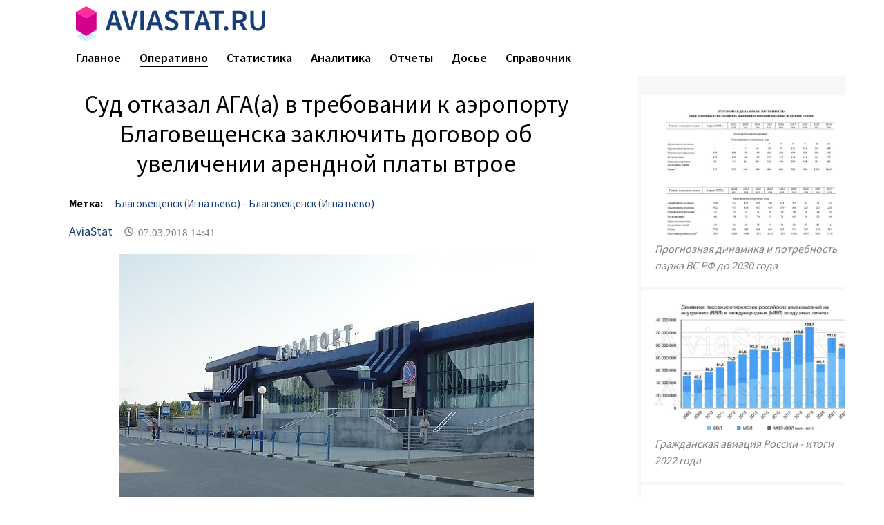

--- FILE ---
content_type: text/html; charset=utf-8
request_url: https://www.aviastat.ru/news/182034-sud-otkazal-agaa-v-trebovanii-k-aeroportu-blagoveschenska-zaklyuchit-dogovor-ob-uvelichenii-arendnoy-platy-vtroe
body_size: 5656
content:
<!DOCTYPE html>
<html xmlns:fb="http://www.facebook.com/2008/fbml" prefix="og: http://ogp.me/ns#">
<head>
<title>Суд отказал АГА(а) в требовании к аэропорту Благовещенска заключить договор об... — AviaStat</title>
<meta name="yandex-verification" content="8005b58433e0cc82" />
<meta name="description" content="Арбитражный суд Амурской области отказал ФГУП &quot;Администрация гражданских аэропортов (аэродромов)&quot; (АГА(а), структура..."/>
<meta property="og:description" content="Арбитражный суд Амурской области отказал ФГУП &quot;Администрация гражданских аэропортов (аэродромов)&quot; (АГА(а), структура..."/>
<meta charset="utf-8">
<meta name="viewport" content="width=device-width, initial-scale=1">
<meta name="HandheldFriendly" content="True">
<meta name="apple-mobile-web-app-capable" content="yes">

<meta property="og:type"   content="article" />
<meta property="og:url"    content="//www.aviastat.ru/news/182034-sud-otkazal-agaa-v-trebovanii-k-aeroportu-blagoveschenska-zaklyuchit-dogovor-ob-uvelichenii-arendnoy-platy-vtroe" />
<meta property="og:title"  content="Суд отказал АГА(а) в требовании к аэропорту Благовещенска заключить договор об..." />
<meta property="og:image"  content="//www.aex.ru/images/media/600/11865.jpg" />



<script async src="https://www.googletagmanager.com/gtag/js?id=UA-159824663-1"></script>
<script>
  window.dataLayer = window.dataLayer || [];
  function gtag(){dataLayer.push(arguments);}
  gtag('js', new Date());

  gtag('config', 'UA-159824663-1');
</script>

<!-- Yandex.Metrika counter -->
<script type="text/javascript" >
   (function(m,e,t,r,i,k,a){m[i]=m[i]||function(){(m[i].a=m[i].a||[]).push(arguments)};
   m[i].l=1*new Date();k=e.createElement(t),a=e.getElementsByTagName(t)[0],k.async=1,k.src=r,a.parentNode.insertBefore(k,a)})
   (window, document, "script", "https://mc.yandex.ru/metrika/tag.js", "ym");

   ym(59827606, "init", {
        clickmap:true,
        trackLinks:true,
        accurateTrackBounce:true
   });
</script>
<noscript><div><img src="https://mc.yandex.ru/watch/59827606" style="position:absolute; left:-9999px;" alt="" /></div></noscript>
<!-- /Yandex.Metrika counter -->

<link href="https://fonts.googleapis.com/css?family=Source+Sans+Pro:300,400,600,700&display=swap&subset=cyrillic" rel="stylesheet">

<link rel="stylesheet" type="text/css" href="/css/reset.css">

<link rel="stylesheet" type="text/css" href="//cdn.jsdelivr.net/npm/slick-carousel@1.8.1/slick/slick.css"/>
<link rel="stylesheet" type="text/css" href="//cdn.jsdelivr.net/npm/slick-carousel@1.8.1/slick/slick-theme.css"/>
<link rel="stylesheet" type="text/css" href="/css/slick-theme-upd.css?20241119-1722"/>


<link rel="stylesheet" href="//www.aviapages.ru/css/glide/glide.core.min.css?20190820-2143">
<link rel="stylesheet" href="//www.aviapages.ru/css/glide/glide.theme.min.css?20190820-2143">
<link rel="stylesheet" href="/css/glide.theme.upd.css?20241119-1722">

<link rel="stylesheet" type="text/css" href="/css/all.css?20241119-1722">


<script src="https://cdnjs.cloudflare.com/ajax/libs/jquery/2.1.4/jquery.min.js"></script>
<script type="text/javascript" src="//cdn.jsdelivr.net/npm/slick-carousel@1.8.1/slick/slick.min.js"></script>
<script src="/css/mob.js?20200220-2226"></script>
<style>
.erb-image-wrapper img{
	width:100%;
    max-width:100% !important;
    height:auto;
    display:block;
}
</style>

</head>
<body>
<div class=page_container>
<header class="header header_fixed">
<div class=header_main>
<div class=header_inner>
	<div class=header_wrapper>
        <div class="burger-box">
  			<div class="burger-menu"><div class="burger"></div></div>
     	</div>
		<div class=top_logo_menu>
			<div class=header_logo><a href=/><img src=/images/aviastat-logo2-1-outline.svg width=274></a></div>
			<div class=left_menu_left></div>

		</div>
	    <div class=left_menu_right></div>

	</div>
	<div class=header_wrapper_bottom>
		<div class=left_menu>
						<div class="burger-box">
		                      <div class="burger-menu">
		                        <div class="burger"></div>
		                      </div>
		                </div>
				<div class=header_item_list>				    <div class="header_item" \/><a href="/" class="top_link">Главное</a></div>				    <div class="header_item" \/news\/><a href="/news/" class="top_link top_link_sel">Оперативно</a></div>				    <div class="header_item" \/statistics\/><a href="/statistics/" class="top_link">Статистика</a></div>				    <div class="header_item" \/analytics\/><a href="/analytics/" class="top_link">Аналитика</a></div>				    <div class="header_item" \/reports\/><a href="/reports/" class="top_link">Отчеты</a></div>				    <div class="header_item" \/label\/><a href="/label/" class="top_link">Досье</a></div>				    <div class="header_item" \/guide\/><a href="/guide/" class="top_link">Справочник</a></div>			    </div>
		    </div>


	</div>

</div>
</div>
</header>
<div class=content><div class=bna align=center style="width:1000px; margin:0 auto;"><script type="text/javascript" src="//www.avianews.ru/ch3/?c=43549cae916f485496a7ade128fb18b9"></script></div>
		<div class=page-content>
		    <div class=main-content>
<div class="doc-content">
<div class="doc-content-inner"><div class="doc-top">
<h1 class="story_title">Суд отказал АГА(а) в требовании к аэропорту Благовещенска заключить договор об увеличении арендной платы втрое</h1>
</div>
                <div class=doc-content-label><div class="tag_block"><div class="tag_item tag_h1">Метка:</div><div class="tag_item"><a href="//www.aviastat.ru/label/%D0%91%D0%BB%D0%B0%D0%B3%D0%BE%D0%B2%D0%B5%D1%89%D0%B5%D0%BD%D1%81%D0%BA+%28%D0%98%D0%B3%D0%BD%D0%B0%D1%82%D1%8C%D0%B5%D0%B2%D0%BE%29+" class="link">Благовещенск (Игнатьево)  - Благовещенск (Игнатьево) </a></div></div></div>
				<div class=doc-content-meta>

							<div class=meta-username><span class=meta-username-navy>AviaStat</span></div>
							<div class=meta-date>
								<div class=meta-date-ico style="background-image: url(/images/ico-date.jpg)"></div>
								<div class=meta-date-text>07.03.2018 14:41</div>
							</div>
		                </div>

<!-- img 1 -->
<style>
.erb-image-wrapper img{
	//width:100%;
    max-width:800; !important;
    height:auto;
    display:block;
}
.image {
   position: relative;
   width: 100%; /* for IE 6 */
}
.pic_cap_descr	{font-size:130%;}
.pic_caption {
   position: absolute;
   bottom: 5px;
   right: 3px;
   text-align:right;
   width: 100%;
}

.span_caption
{
	color: white;
	font: 12px Sans-Serif;
	letter-spacing: 0px;
 	background: rgb(0, 0, 0);
 	background: rgba(0, 0, 0, 0.7);
 	padding: 5px;
 	}
.pic_caption span.spacer
	{
	padding: 0 10px;
	background: none;
}

</style>
<script>
$(function() {

/*    $(".pic_caption")
        .wrapInner("<span class=span_caption></span>")
        */

    $(".pic_caption br")
        .before("<span class='spacer'>&nbsp;</span>")
        .after("<span class='spacer'>&nbsp;</span>");

});
</script>
<div align=center>
<!-- im -->
    <div class="news_pic_wrapper">
	<img src=//www.aex.ru/images/media/600/11865.jpg class=news_pic>
	<div align=right><div class=picdescr>Аэропорт Благовещенска</div><div class=picauthor>Фото с сайта images.esosedi.ru</div></div>
	</div>
	<div class="news_pic_wrapper_mob">
	<img src=//www.aex.ru/images/media/600/11865.jpg class=news_pic>
	<div align=right><div class=picdescr>Аэропорт Благовещенска</div><div class=picauthor>Фото с сайта images.esosedi.ru</div></div>
	</div>
</div>
<br>
<!-- /img -->

<div class="newsbody text">Арбитражный суд Амурской области отказал ФГУП "Администрация гражданских аэропортов (аэродромов)" (АГА(а), структура Росавиации) в удовлетворении иска к аэропорту "Благовещенск" с требованием внести изменения в договор аренды, следует из картотеки арбитражных дел.  Об этом пишет <a href="http://interfax.ru">Интерфакс</a>.<br />
<br />
Как сообщалось, АГА(а) в октябре 2017 года подала в суд на аэропорт "Благовещенск" за отказ подписывать допсоглашение к договору об арендной плате, которое предусматривало увеличение суммы аренды почти в три раза с момента подписания прежнего договора.<br />
<br />
"Это плата за аренду аэродромного имущества - взлетно-посадочной полосы, мест стоянок самолетов, перрона, всего электрооборудования, огней приближения. То есть всего того, чем пользуется аэропорт для приема и отправки воздушных судов. Договор у нас давно, потом было допсоглашение, по которому арендная плата может быть изменена на основании оценки объекта", - сообщила  юрист аэропорта Евгения Елгина. По ее словам, такая оценка была проведена в 2016 году.</p></div>


				<div class="feedback_area"><a href="#" onclick="href_fb('','?t=news&id=182034');"  class="link feedback_link">Сообщить о найденной ошибке или опечатке</a></div>
<div class=diver></div>
		<div ><span class=micranews><a href=/news/ class=bottlink><b>&larr; все сообщения</b></a></span></div>
		<div class=diver></div>
		</div>
</div>
			</div>

<style>
.b-main-info-item:first-child {
    margin-top: 0px;
}
</style>
<div class=left-content>
<div align=center><script type="text/javascript" src="//www.avianews.ru/ch/?c=92084c114817b95898237639661c012d"></script></div>
<img src=/images/tr.gif width=1 height=1 vspace=4><br>

	<div class=b-main-info-item>
    	<a href="/statistics/136-izmeneniya-v-kompleksnuyu-programmu-razvitiya-aviacionnoy-otrasli-rf-do-2030-goda">
		<div class=picture><img src="//www.aex.ru/images/sdocsIG/136.jpg?o1Ign"></div>
		<div class=b-main-info-text><div class=pic_descr>Прогнозная динамика и потребность парка ВС РФ до 2030 года</div></div>
        
		</a>
	</div>	<div class=b-main-info-item>
    	<a href="/statistics/134-grazhdanskaya-aviaciya-rossii-itogi-2022-goda">
		<div class=picture><img src="//www.aex.ru/images/sdocsIG/134.jpg?wMGx3"></div>
		<div class=b-main-info-text><div class=pic_descr>Гражданская авиация России - итоги 2022 года</div></div>
        
		</a>
	</div>	<div class=b-main-info-item>
    	<a href="/statistics/123-aviaperevozka-passazhirov-v-rossii-itogi-2021-goda">
		<div class=picture><img src="//www.aex.ru/images/sdocsIG/123.jpg?zC4Tn"></div>
		<div class=b-main-info-text><div class=pic_descr>Пассажиропоток на внутрироссийских маршрутах в 2021 году превысил допандемийный уровень, установив абсолютный исторический рекорд</div></div>
        
		</a>
	</div>	<div class=b-main-info-item>
    	<a href="/statistics/130-proekt-strategii-razvitiya-aviacionnyh-postavschikov-do-2030-goda">
		<div class=picture><img src="//www.aex.ru/images/sdocsIG/130.jpg?u0eGQ"></div>
		<div class=b-main-info-text><div class=pic_descr>Прогноз поставок авиационной техники отечественного производства по годам</div></div>
        
		</a>
	</div>	<div class=b-main-info-item>
    	<a href="/statistics/129-statistika-aviacionnyh-sobytiy-kategorii-cfit-20102021-gody-na-vertoletah-mi817">
		<div class=picture><img src="//www.aex.ru/images/sdocsIG/129.jpg?j2WC9"></div>
		<div class=b-main-info-text><div class=pic_descr>Авиационные события категории CFIT 2010-2021 годы на вертолетах Ми-8/17</div></div>
        
		</a>
	</div>	<div class=b-main-info-item>
    	<a href="/statistics/108-osobennosti-rynka-passazhirskih-i-gruzovyh-aviaperevozok-v-period-pandemii">
		<div class=picture><img src="//www.aex.ru/images/sdocsIG/108.jpg?CujEf"></div>
		<div class=b-main-info-text><div class=pic_descr>Лоукост-сегмент - самый быстрорастущий сегмент в долгосрочной перспективе</div></div>
        
		</a>
	</div>				<!--<div ><img src=/images/ap19-in-leftcol1.jpg></div>-->
                <div class=diver></div>



			</div>

       </div>


	</div>
</div>
<footer class="footer">
<script src="/href_apps.js?20240302-1702" ></script>
<div class="footer_main">
	<div class="footer_inner">
		<div class="footer_sections">
			<div class="footer_section">
			<div class="footer_item"><div class=copyrights>&copy; 2020 Аналитическое агентство «АвиаСтат»<br>
Группа <a href=//www.aviaru.net class="link">AVIA*RU Network</a>
<p>&nbsp;</p>
</div>
</div>

			</div>
			<div class="footer_section">

				<div class="footer_item"  style="white-space: nowrap;"><a href="#" onclick="href_fb();" class="link">Обратная связь</a></div>

			</div>
			<div class="footer_section">
		    <div class="footer_item">Копирование и использование текстовых и графических материалов сайта допускается только при указании источника AviaStat.Ru</div>
			</div>
            <div class="footer_section">



<!--LiveInternet counter--><script type="text/javascript">
document.write('<a href="//www.liveinternet.ru/click" '+
'target="_blank"><img src="//counter.yadro.ru/hit?t44.1;r'+
escape(document.referrer)+((typeof(screen)=='undefined')?'':
';s'+screen.width+'*'+screen.height+'*'+(screen.colorDepth?
screen.colorDepth:screen.pixelDepth))+';u'+escape(document.URL)+
';h'+escape(document.title.substring(0,150))+';'+Math.random()+
'" alt="" title="LiveInternet" '+
'border="0" width="31" height="31" style="display:none;"><\/a>')
</script><!--/LiveInternet-->



			</div>

		</div>



	</div>

</div>

</footer>


</div>

<script src="//www.aviapages.ru/js/glide/glide.min.js?20190212-0427"></script><script>


$(window).load(function () {
	if ($('[id^="Carousel"]').length)
   		{
	   	const carousels = document.querySelectorAll(".glide");
	   	Object.values(carousels).map(carousel => {
			const glide = new Glide(carousel, {
			        type: 'carousel',
					startAt: 0,
					perView: 1,
					touchRatio: 1,
					autoplay:false,
			      	});

glide.on('build.after', function() {
	var slideHeight = $('.glide__slide--active').outerHeight();
	var glideTrack = $('.glide__track').outerHeight();
	if (slideHeight != glideTrack && (glideTrack!=0 && slideHeight!=0)) {
		var newHeight = slideHeight;
		$('.glide__track').css('height', newHeight);
		console.log("build after "+newHeight);
	}
	if (glideTrack!=0 || slideHeight!=0)
		{
		var slideHeight2 = $('.glide__slide--active').height();
		var newHeight = 800;
		console.log("rebuild height to "+newHeight + " active H: " + slideHeight2);

		}
});

glide.on('run.after', function() {
	var slideHeight = $('.glide__slide--active').outerHeight();
	var glideTrack = $('.glide__track').outerHeight();
	if (slideHeight != glideTrack) {
		var newHeight = slideHeight;
		$('.glide__track').css('height', newHeight);
		console.log("run after "+newHeight);
	}
})


	 		glide.mount();
			});
		}
});
</script>


</body>
</html>